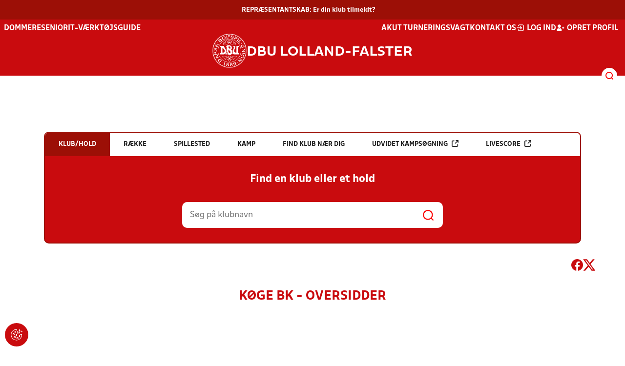

--- FILE ---
content_type: image/svg+xml
request_url: https://www.dbulolland-falster.dk/Content/Gfx/icons-v2/icon_instagram.svg
body_size: 753
content:
<svg width="64" height="64" viewBox="0 0 64 64" fill="none" xmlns="http://www.w3.org/2000/svg">
<g clip-path="url(#clip0_1192_2988)">
<path d="M32 5.7625C40.55 5.7625 41.5625 5.8 44.925 5.95C48.05 6.0875 49.7375 6.6125 50.8625 7.05C52.35 7.625 53.425 8.325 54.5375 9.4375C55.6625 10.5625 56.35 11.625 56.925 13.1125C57.3625 14.2375 57.8875 15.9375 58.025 19.05C58.175 22.425 58.2125 23.4375 58.2125 31.975C58.2125 40.525 58.175 41.5375 58.025 44.9C57.8875 48.025 57.3625 49.7125 56.925 50.8375C56.35 52.325 55.65 53.4 54.5375 54.5125C53.4125 55.6375 52.35 56.325 50.8625 56.9C49.7375 57.3375 48.0375 57.8625 44.925 58C41.55 58.15 40.5375 58.1875 32 58.1875C23.45 58.1875 22.4375 58.15 19.075 58C15.95 57.8625 14.2625 57.3375 13.1375 56.9C11.65 56.325 10.575 55.625 9.4625 54.5125C8.3375 53.3875 7.65 52.325 7.075 50.8375C6.6375 49.7125 6.1125 48.0125 5.975 44.9C5.825 41.525 5.7875 40.5125 5.7875 31.975C5.7875 23.425 5.825 22.4125 5.975 19.05C6.1125 15.925 6.6375 14.2375 7.075 13.1125C7.65 11.625 8.35 10.55 9.4625 9.4375C10.5875 8.3125 11.65 7.625 13.1375 7.05C14.2625 6.6125 15.9625 6.0875 19.075 5.95C22.4375 5.8 23.45 5.7625 32 5.7625ZM32 0C23.3125 0 22.225 0.0375 18.8125 0.1875C15.4125 0.3375 13.075 0.8875 11.05 1.675C8.9375 2.5 7.15 3.5875 5.375 5.375C3.5875 7.15 2.5 8.9375 1.675 11.0375C0.8875 13.075 0.3375 15.4 0.1875 18.8C0.0375 22.225 0 23.3125 0 32C0 40.6875 0.0375 41.775 0.1875 45.1875C0.3375 48.5875 0.8875 50.925 1.675 52.95C2.5 55.0625 3.5875 56.85 5.375 58.625C7.15 60.4 8.9375 61.5 11.0375 62.3125C13.075 63.1 15.4 63.65 18.8 63.8C22.2125 63.95 23.3 63.9875 31.9875 63.9875C40.675 63.9875 41.7625 63.95 45.175 63.8C48.575 63.65 50.9125 63.1 52.9375 62.3125C55.0375 61.5 56.825 60.4 58.6 58.625C60.375 56.85 61.475 55.0625 62.2875 52.9625C63.075 50.925 63.625 48.6 63.775 45.2C63.925 41.7875 63.9625 40.7 63.9625 32.0125C63.9625 23.325 63.925 22.2375 63.775 18.825C63.625 15.425 63.075 13.0875 62.2875 11.0625C61.5 8.9375 60.4125 7.15 58.625 5.375C56.85 3.6 55.0625 2.5 52.9625 1.6875C50.925 0.9 48.6 0.35 45.2 0.2C41.775 0.0375 40.6875 0 32 0Z" fill="white"/>
<path d="M32 15.5625C22.925 15.5625 15.5625 22.925 15.5625 32C15.5625 41.075 22.925 48.4375 32 48.4375C41.075 48.4375 48.4375 41.075 48.4375 32C48.4375 22.925 41.075 15.5625 32 15.5625ZM32 42.6625C26.1125 42.6625 21.3375 37.8875 21.3375 32C21.3375 26.1125 26.1125 21.3375 32 21.3375C37.8875 21.3375 42.6625 26.1125 42.6625 32C42.6625 37.8875 37.8875 42.6625 32 42.6625Z" fill="white"/>
<path d="M52.925 14.9117C52.925 17.0367 51.2 18.7492 49.0875 18.7492C46.9625 18.7492 45.25 17.0242 45.25 14.9117C45.25 12.7867 46.975 11.0742 49.0875 11.0742C51.2 11.0742 52.925 12.7992 52.925 14.9117Z" fill="white"/>
</g>
<defs>
<clipPath id="clip0_1192_2988">
<rect width="64" height="64" fill="white"/>
</clipPath>
</defs>
</svg>
